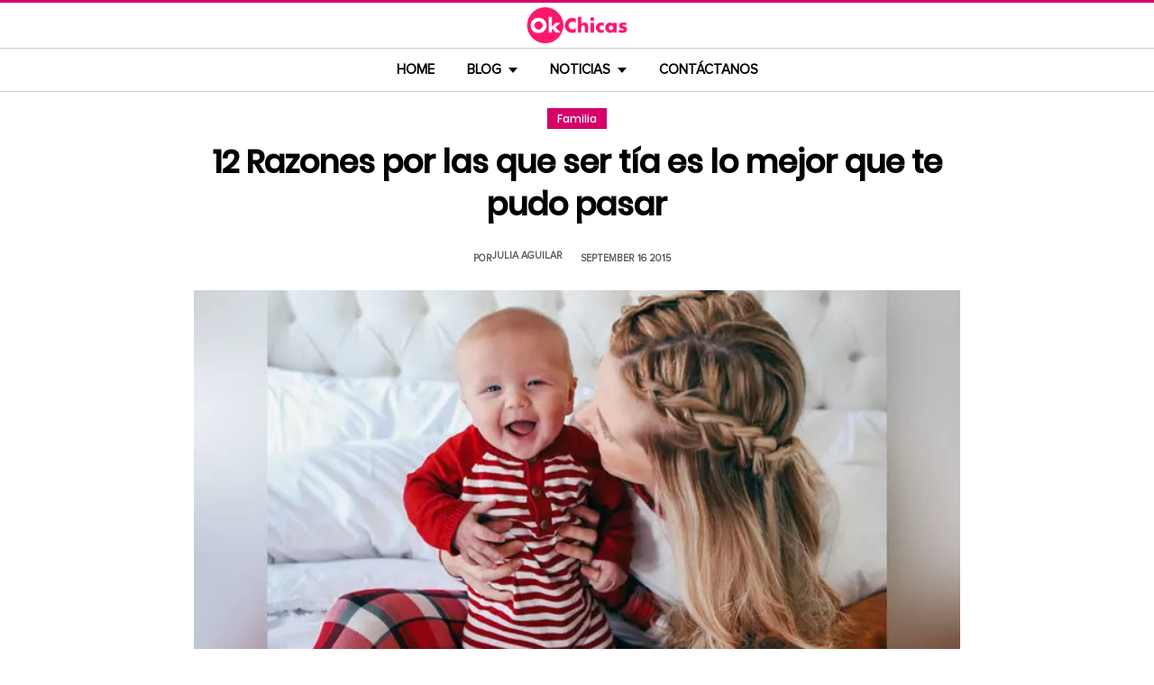

--- FILE ---
content_type: text/html; charset=UTF-8
request_url: https://www.okchicas.com/tu/familia/razones-ser-tia-mejor-pudo-pasar/
body_size: 15730
content:
<!DOCTYPE html>
<html lang="es" xmlns:og="http://ogp.me/ns#" xmlns:fb="http://ogp.me/ns/fb#">
<head >
<meta charset="UTF-8" />
<meta name="description" content="Si alguno de tus hermanos ha decidido tener un bebé, tu vida cambiará para siempre. Aquí están 15 razones de por qué ser tía es lo mejor que te pudo pasar" />
<meta name="viewport" content="width=device-width, initial-scale=1" />
<title>15 Razones de por qué ser tía es lo mejor que te pudo pasar</title>
<meta name='robots' content='max-image-preview:large' />
	<style>img:is([sizes="auto" i], [sizes^="auto," i]) { contain-intrinsic-size: 3000px 1500px }</style>
	<link rel="preload" as="image" href="https://www.okchicas.com/wp-content/uploads/2015/09/597_cuando_eres_tia-1.jpg.webp" imagesrcset="https://www.okchicas.com/wp-content/uploads/2015/09/597_cuando_eres_tia-1.jpg.webp 700w, https://www.okchicas.com/wp-content/uploads/2015/09/597_cuando_eres_tia-1-400x209.jpg.webp 400w, https://www.okchicas.com/wp-content/uploads/2015/09/597_cuando_eres_tia-1-520x272.jpg.webp 520w" imagesizes="(max-width: 700px) 100vw, 700px" type="image/webp" fetchpriority="high"><link rel="alternate" type="application/rss+xml" title="OkChicas &raquo; Feed" href="https://www.okchicas.com/feed/" />
<script type="text/javascript" id="wpp-js" src="https://www.okchicas.com/wp-content/plugins/wordpress-popular-posts/assets/js/wpp.min.js?ver=7.3.6" data-sampling="1" data-sampling-rate="20" data-api-url="https://www.okchicas.com/wp-json/wordpress-popular-posts" data-post-id="20028" data-token="db4b3a04bb" data-lang="0" data-debug="0"></script>
                    <link rel="preload" href="https://www.okchicas.com/wp-content/uploads/2025/05/cropped-Logo-OK-circulo-619x110-02.png.webp?v=1764264857" as="image" width="619" height="110">
                <link rel="preload" href="https://www.okchicas.com/wp-content/themes/genesis-child/fonts/rebanfont.woff2?v=1765223059" as="font" type="font/woff2" crossorigin="anonymous">
        <link rel="preload" href="https://www.okchicas.com/wp-content/themes/genesis-child/fonts/Poppins-SemiBold.woff2?v=1765223058" as="font" type="font/woff2" crossorigin="anonymous">
        <link rel="preload" href="https://www.okchicas.com/wp-content/themes/genesis-child/fonts/ProximaNova-Regular.woff2?v=1765223058" as="font" type="font/woff2" crossorigin="anonymous">

        <style id="sidebar-toggle-cls-fix">.sidebar-toggle-left,.sidebar-toggle-right{background:transparent;border:0;padding:0;color:inherit;display:none}@media (max-width:944px){.site-header .wrap{position:relative}.site-header .wrap>.sidebar-toggle-left,.site-header .wrap>.sidebar-toggle-right{display:inline-flex;align-items:center;justify-content:center;width:3.6rem;height:3.6rem;padding:.5rem;position:absolute;top:50%;transform:translateY(-50%);line-height:1}.site-header .wrap>.sidebar-toggle-left{left:1rem}.site-header .wrap>.sidebar-toggle-right{right:.1rem}.nav-primary .menu li.mobile-item>.sidebar-toggle-left{display:inline-flex;align-items:center;justify-content:center;width:3.6rem;height:3.6rem;padding:.5rem}}.sidebar-toggle-left .icon-menu,.sidebar-toggle-right .icon-menu{display:block;line-height:1;width:1em;height:1em}</style>
    <style id="reban-design-tokens-inline">:root{--color-primary:#d6006b;--color-accent:#0096d6;--color-highlight:#f83371;--color-highlight-strong:#ac0d12;--color-surface-contrast:#333;--color-text:#000;--color-text-muted:#5A5959;--color-text-soft:#999;--color-surface:#ffffff;--color-surface-dark:#222;--color-border:#ccc;--color-border-strong:#BFBDBD;--font-primary:'Poppins','Poppins-fallback',sans-serif;--font-secondary:'Proxima Nova','Proxima-fallback',sans-serif;--font-icon:'rebanfont';--spacing-xs:0.5rem;--spacing-sm:1rem;--spacing-md:1.5rem;--spacing-lg:2rem;--spacing-xl:2.5rem;--radius-sm:0.3rem;--focus-ring:0 0 0 0.3rem rgba(214,0,107,0.5);--focus-ring-offset:0.2rem;--slidebar-width:28rem;--slidebar-bg:#16171b;--slidebar-surface:#1f2025;--slidebar-border:rgba(214,0,107,0.35);--slidebar-text:#f2f2f2;--scrollbar-compensation:0px}@media (prefers-reduced-motion:reduce){:root{scroll-behavior:auto}*,*::before,*::after{animation-duration:0s;animation-iteration-count:1;transition-duration:0s}}i[class^="icon-"],i[class*=" icon-"]{font-family:var(--font-icon);speak:none;font-style:normal;font-weight:normal;font-variant:normal;text-transform:none;line-height:1;-webkit-font-smoothing:antialiased;-moz-osx-font-smoothing:grayscale}.icon-search:before{content:"\e900"}.icon-menu:before{content:"\e901"}.icon-mail:before{content:"\e902"}.icon-trending:before{content:"\e907"}.icon-angle-down:before{content:"\e905"}.icon-angle-up:before{content:"\e906"}.icon-comments:before{content:"\e970"}.icon-facebook:before{content:"\ea90"}.icon-instagram:before{content:"\ea92"}.icon-spotify:before{content:"\ea94"}.icon-twitter:before{content:"\ea96"}.icon-rss:before{content:"\ea9b"}.icon-youtube:before{content:"\ea9d"}.icon-pinterest:before{content:"\ead1"}</style><style id="reban-critical-single" data-type="inline-critical" data-version="1765223058">html{line-height:1.15;-webkit-text-size-adjust:100%}body{margin:0}main{display:block}h1{font-size:2em;margin:.67em 0}a{background-color:transparent}img{border-style:none}::-webkit-file-upload-button{-webkit-appearance:button;font:inherit}template{display:none}*,*::before,*::after{box-sizing:border-box}.clearfix:before,.clearfix:after{content:" ";display:table}.clearfix:after{clear:both}html{font-size:62.5%}body{background-color:var(--color-surface);color:var(--color-text);font-weight:400;font-size:1.2rem;font-family:var(--font-primary);line-height:1.6}a{color:var(--color-text-muted);text-decoration:none}.skip-links{clip:rect(1px,1px,1px,1px);position:absolute;top:0;left:0;z-index:100000;display:flex;flex-direction:column;gap:var(--spacing-sm);height:1px;width:1px;overflow:hidden}.skip-link{display:inline-block;padding:var(--spacing-sm) var(--spacing-md);background-color:var(--color-primary);color:#fff;font-weight:700;text-decoration:none;box-shadow:0 .2rem .4rem rgba(0,0,0,0.2)}p,li{font-family:var(--font-secondary)}p{padding:0;margin:var(--spacing-lg) 0}ul{margin:0;padding:0;line-height:1.5}h1,h2{margin-bottom:1.6rem;padding:0;font-weight:bold}h1{font-size:2.8rem;margin-bottom:1.2rem;line-height:1.4}h2{font-size:2.6rem;margin:5rem 0 1.1rem;line-height:3.2rem}iframe,img{max-width:100%;display:block;margin:0 auto}img{height:auto}::placeholder{color:var(--color-text-soft);opacity:1}.wrap{margin:0 auto;max-width:100rem}.site-inner{clear:both;margin:0 auto;max-width:105rem;padding:0 0 2.5rem;margin-top:0}.content{background-color:var(--color-surface);flex:1 1 auto}.single .content .entry{padding:0 1.5rem;margin-bottom:0}.content-sidebar-wrap{width:100%;display:flex;align-items:flex-start;gap:2rem;margin-top:2rem}.content-sidebar .content{flex:1 1 auto;width:100%;margin-top:0}.sidebar-primary{width:31.6rem;max-width:31.6rem;padding:0 0 0 1.5rem;flex:0 0 31.6rem}.sidebar a{color:var(--color-text);line-height:1.1;font-size:1.7rem;font-weight:700;font-family:var(--font-primary)}@media (min-width:945px){.sidebar .widget:last-child{position:sticky;top:0}}.aligncenter{display:block;margin:0 auto}.entry-title{font-size:3.5rem;line-height:4.7rem;color:var(--color-text);font-weight:bold;text-align:center;margin:1.5rem 0rem}.widget-wrap a{text-align:left}.widget{word-wrap:break-word}.widget li{list-style-type:none}.site-header{width:100%;z-index:9999;position:relative;border-top:.3rem solid var(--color-primary);background-color:var(--color-surface);padding:0}.site-header .wrap{display:flex;align-items:center;justify-content:center;overflow:hidden;padding:var(--spacing-xs) 0;gap:0;flex-wrap:wrap}.site-header .wrap>a{display:none}.title-area{float:left;width:26%}.header-image .title-area{padding:0}.site-title{line-height:1;margin:0;display:flex;align-items:center;justify-content:center}.site-title img{display:block;margin:0 auto;max-height:4rem;height:auto;width:auto}.site-title picture{display:block}.site-title a{display:inline-flex;align-items:center;justify-content:center;color:var(--color-primary);text-decoration:none}.header-full-width .title-area,.header-full-width .site-title{width:100%;text-align:center;font-weight:normal}.header-image .site-title a{display:block;text-indent:-9999px}.header-image .site-title a{display:inline-block;width:29rem;height:5.5rem;margin:0;background-image:url('../images/Logo-OK-circulo-619x110-02.png');background-repeat:no-repeat;background-position:center;background-size:contain}.genesis-nav-menu{clear:both;color:#fff;line-height:1;width:100%;text-transform:uppercase;font-size:1.5rem;text-align:center}.main-menu-icon{font-size:1.5rem;vertical-align:middle}.genesis-nav-menu .menu-item{display:inline-block;text-align:left;float:none}.genesis-nav-menu li.menu-item-has-children a:after{position:relative;top:1.1rem;content:'';border-left:.5rem solid transparent;border-right:.5rem solid transparent;border-top:0.6rem solid var(--color-text);margin:0 0 0 .8rem}.genesis-nav-menu li.menu-item-has-children li a:after{display:none;content:'';width:0;height:0;border-left:.5rem solid transparent;border-right:.5rem solid transparent;border-top:.5rem solid #787884}.genesis-nav-menu a{color:var(--color-text);display:block;line-height:1.3;padding:1.42rem 1.6rem;position:relative;font-weight:bold}.genesis-nav-menu .sub-menu{left:-9999px;opacity:0;text-transform:none;position:absolute;width:20rem;z-index:99}.genesis-nav-menu .sub-menu a{background-color:#fff;color:var(--color-text);border:.1rem solid var(--color-border-strong);border-top:none;font-size:1.4rem;padding:1rem;position:relative;width:20rem}.nav-primary{background-color:var(--color-surface);border-top:1px solid var(--color-border);border-bottom:1px solid var(--color-border)}.entry{margin-bottom:0rem}.single-post .entry-content>:first-child{margin-top:0}.entry-content p{font-size:1.7rem;line-height:1.4}.entry-meta{clear:both;color:var(--color-text-muted);text-transform:capitalize;font-size:1.1rem;margin:1.5rem 0;padding:1rem 0;text-transform:uppercase;font-weight:700}.entry-meta a{color:var(--color-text)}.entry-meta .entry-author{color:var(--color-text-muted);font-size:1.1rem;padding:0 1rem .5rem 0;text-transform:uppercase}.entry-author-name,.entry-meta .entry-author .entry-author-name,.entry-meta time{color:var(--color-text-muted)}.entry-meta time{font-size:1.1rem;padding:0 1rem;text-transform:uppercase}.sidebar ul{margin-bottom:0}.sidebar img{padding:0 0 .9rem}.sidebar li{list-style-type:none;margin-bottom:4.5rem;width:30rem;line-height:2.2rem}.header-box,.oc-article-header{padding:0;margin:0 auto;text-align:center;max-width:85rem}.single-post .header-box .full-img,.oc-article-header__media{min-height:18.8rem;aspect-ratio:16/9;contain:layout}.oc-article-header__media img.aligncenter{width:100%;height:auto;object-fit:cover}.single-post-category,.oc-article-header__category{margin:var(--spacing-lg) 0 var(--spacing-md)}.single-post-category a,.oc-article-header__category a{font-size:1.2rem;color:var(--color-surface);padding:0.2rem var(--spacing-sm);background:var(--color-primary);border:.1rem solid rgba(0,0,0,0.09);line-height:1}.oc-article-header__title{margin:var(--spacing-md) 0}.oc-article-header__meta{display:flex;align-items:center;justify-content:center;gap:var(--spacing-xs);margin:var(--spacing-md) 0;padding:var(--spacing-sm) 0}.oc-article-header__author,.oc-article-header__time{color:var(--color-text-muted)}.oc-article-header__author{padding-right:var(--spacing-sm)}@media only screen and (max-width:1200px){.site-inner,.wrap{max-width:90%}.header-box,.single .content .entry,.sidebar{border:none}.header-box{max-width:80rem}}@media only screen and (max-width:992px){.header-image .site-header .site-title a{margin:0;width:23rem;height:4.3rem;vertical-align:bottom}.site-inner{max-width:95%;max-width:73.1rem;margin-top:5.7rem}.site-header{position:fixed}.entry-title{font-size:3.1rem;line-height:4rem;margin:1.5rem .5rem}.site-title{font-size:3.8rem}.content,.sidebar-primary,.title-area{max-width:100%}.sidebar-primary{margin-top:0;margin-left:0}.nav-primary{display:none}.site-header{border-bottom:.1rem solid var(--color-border-strong)}.wrap{max-width:100%}.site-header .wrap{padding:var(--spacing-xs) 0;gap:0;position:relative;align-items:center}.sidebar{display:none}.site-header{padding:0}.genesis-nav-menu li{float:none}.genesis-nav-menu,.site-header .title-area,.site-title{text-align:center}h2{font-size:2.4rem;font-weight:bold;line-height:3.4rem}.nav-primary{display:block;border:none;box-shadow:none}.nav-primary .menu li{display:none}.site-title{font-size:3.8rem;margin:0}.site-header .wrap>a{display:inline-flex;position:absolute;font-size:2.5rem;color:var(--color-text);padding:var(--spacing-xs);top:50%;transform:translateY(-50%);align-items:center;justify-content:center;width:3.6rem;height:3.6rem;line-height:1}.site-header .wrap>a i{display:block;line-height:1;width:1em;height:1em}.site-header .wrap>a.sidebar-toggle-left{left:var(--spacing-sm)}.nav-primary .menu li.mobile-item>a.sidebar-toggle-left{display:inline-flex;align-items:center;justify-content:center;width:3.6rem;height:3.6rem;padding:var(--spacing-xs)}}@media only screen and (max-width:600px){.site-inner{max-width:100%;margin:1.5rem 3% 1rem}.entry-title{font-size:2.4rem;margin:1.5rem 0 0;line-height:1.4}.entry-content p{font-size:1.6rem;line-height:1.4}.full-img{display:block;position:relative;width:100vw;left:calc(-50vw + 50%);color:unset}.header-box{padding:0}.single .content .entry{padding:0;background-color:var(--color-surface);box-shadow:none}.genesis-nav-menu a{top:.4rem}.nav-primary .menu li.mobile-item{top:0rem}}@media only screen and (max-width:480px){.header-box{border:none;margin:0 0 2rem;margin:0}.header-image .site-header .site-title a{background-size:80% 80%}}#sidebar-site{min-height:100vh;background-color:var(--color-surface);padding:0}</style><link rel="canonical" href="https://www.okchicas.com/tu/familia/razones-ser-tia-mejor-pudo-pasar/" />
<style id='global-styles-inline-css' type='text/css'>
:root{--wp--preset--aspect-ratio--square: 1;--wp--preset--aspect-ratio--4-3: 4/3;--wp--preset--aspect-ratio--3-4: 3/4;--wp--preset--aspect-ratio--3-2: 3/2;--wp--preset--aspect-ratio--2-3: 2/3;--wp--preset--aspect-ratio--16-9: 16/9;--wp--preset--aspect-ratio--9-16: 9/16;--wp--preset--color--black: #000000;--wp--preset--color--cyan-bluish-gray: #abb8c3;--wp--preset--color--white: #ffffff;--wp--preset--color--pale-pink: #f78da7;--wp--preset--color--vivid-red: #cf2e2e;--wp--preset--color--luminous-vivid-orange: #ff6900;--wp--preset--color--luminous-vivid-amber: #fcb900;--wp--preset--color--light-green-cyan: #7bdcb5;--wp--preset--color--vivid-green-cyan: #00d084;--wp--preset--color--pale-cyan-blue: #8ed1fc;--wp--preset--color--vivid-cyan-blue: #0693e3;--wp--preset--color--vivid-purple: #9b51e0;--wp--preset--gradient--vivid-cyan-blue-to-vivid-purple: linear-gradient(135deg,rgba(6,147,227,1) 0%,rgb(155,81,224) 100%);--wp--preset--gradient--light-green-cyan-to-vivid-green-cyan: linear-gradient(135deg,rgb(122,220,180) 0%,rgb(0,208,130) 100%);--wp--preset--gradient--luminous-vivid-amber-to-luminous-vivid-orange: linear-gradient(135deg,rgba(252,185,0,1) 0%,rgba(255,105,0,1) 100%);--wp--preset--gradient--luminous-vivid-orange-to-vivid-red: linear-gradient(135deg,rgba(255,105,0,1) 0%,rgb(207,46,46) 100%);--wp--preset--gradient--very-light-gray-to-cyan-bluish-gray: linear-gradient(135deg,rgb(238,238,238) 0%,rgb(169,184,195) 100%);--wp--preset--gradient--cool-to-warm-spectrum: linear-gradient(135deg,rgb(74,234,220) 0%,rgb(151,120,209) 20%,rgb(207,42,186) 40%,rgb(238,44,130) 60%,rgb(251,105,98) 80%,rgb(254,248,76) 100%);--wp--preset--gradient--blush-light-purple: linear-gradient(135deg,rgb(255,206,236) 0%,rgb(152,150,240) 100%);--wp--preset--gradient--blush-bordeaux: linear-gradient(135deg,rgb(254,205,165) 0%,rgb(254,45,45) 50%,rgb(107,0,62) 100%);--wp--preset--gradient--luminous-dusk: linear-gradient(135deg,rgb(255,203,112) 0%,rgb(199,81,192) 50%,rgb(65,88,208) 100%);--wp--preset--gradient--pale-ocean: linear-gradient(135deg,rgb(255,245,203) 0%,rgb(182,227,212) 50%,rgb(51,167,181) 100%);--wp--preset--gradient--electric-grass: linear-gradient(135deg,rgb(202,248,128) 0%,rgb(113,206,126) 100%);--wp--preset--gradient--midnight: linear-gradient(135deg,rgb(2,3,129) 0%,rgb(40,116,252) 100%);--wp--preset--font-size--small: 13px;--wp--preset--font-size--medium: 20px;--wp--preset--font-size--large: 36px;--wp--preset--font-size--x-large: 42px;--wp--preset--spacing--20: 0.44rem;--wp--preset--spacing--30: 0.67rem;--wp--preset--spacing--40: 1rem;--wp--preset--spacing--50: 1.5rem;--wp--preset--spacing--60: 2.25rem;--wp--preset--spacing--70: 3.38rem;--wp--preset--spacing--80: 5.06rem;--wp--preset--shadow--natural: 6px 6px 9px rgba(0, 0, 0, 0.2);--wp--preset--shadow--deep: 12px 12px 50px rgba(0, 0, 0, 0.4);--wp--preset--shadow--sharp: 6px 6px 0px rgba(0, 0, 0, 0.2);--wp--preset--shadow--outlined: 6px 6px 0px -3px rgba(255, 255, 255, 1), 6px 6px rgba(0, 0, 0, 1);--wp--preset--shadow--crisp: 6px 6px 0px rgba(0, 0, 0, 1);}:where(.is-layout-flex){gap: 0.5em;}:where(.is-layout-grid){gap: 0.5em;}body .is-layout-flex{display: flex;}.is-layout-flex{flex-wrap: wrap;align-items: center;}.is-layout-flex > :is(*, div){margin: 0;}body .is-layout-grid{display: grid;}.is-layout-grid > :is(*, div){margin: 0;}:where(.wp-block-columns.is-layout-flex){gap: 2em;}:where(.wp-block-columns.is-layout-grid){gap: 2em;}:where(.wp-block-post-template.is-layout-flex){gap: 1.25em;}:where(.wp-block-post-template.is-layout-grid){gap: 1.25em;}.has-black-color{color: var(--wp--preset--color--black) !important;}.has-cyan-bluish-gray-color{color: var(--wp--preset--color--cyan-bluish-gray) !important;}.has-white-color{color: var(--wp--preset--color--white) !important;}.has-pale-pink-color{color: var(--wp--preset--color--pale-pink) !important;}.has-vivid-red-color{color: var(--wp--preset--color--vivid-red) !important;}.has-luminous-vivid-orange-color{color: var(--wp--preset--color--luminous-vivid-orange) !important;}.has-luminous-vivid-amber-color{color: var(--wp--preset--color--luminous-vivid-amber) !important;}.has-light-green-cyan-color{color: var(--wp--preset--color--light-green-cyan) !important;}.has-vivid-green-cyan-color{color: var(--wp--preset--color--vivid-green-cyan) !important;}.has-pale-cyan-blue-color{color: var(--wp--preset--color--pale-cyan-blue) !important;}.has-vivid-cyan-blue-color{color: var(--wp--preset--color--vivid-cyan-blue) !important;}.has-vivid-purple-color{color: var(--wp--preset--color--vivid-purple) !important;}.has-black-background-color{background-color: var(--wp--preset--color--black) !important;}.has-cyan-bluish-gray-background-color{background-color: var(--wp--preset--color--cyan-bluish-gray) !important;}.has-white-background-color{background-color: var(--wp--preset--color--white) !important;}.has-pale-pink-background-color{background-color: var(--wp--preset--color--pale-pink) !important;}.has-vivid-red-background-color{background-color: var(--wp--preset--color--vivid-red) !important;}.has-luminous-vivid-orange-background-color{background-color: var(--wp--preset--color--luminous-vivid-orange) !important;}.has-luminous-vivid-amber-background-color{background-color: var(--wp--preset--color--luminous-vivid-amber) !important;}.has-light-green-cyan-background-color{background-color: var(--wp--preset--color--light-green-cyan) !important;}.has-vivid-green-cyan-background-color{background-color: var(--wp--preset--color--vivid-green-cyan) !important;}.has-pale-cyan-blue-background-color{background-color: var(--wp--preset--color--pale-cyan-blue) !important;}.has-vivid-cyan-blue-background-color{background-color: var(--wp--preset--color--vivid-cyan-blue) !important;}.has-vivid-purple-background-color{background-color: var(--wp--preset--color--vivid-purple) !important;}.has-black-border-color{border-color: var(--wp--preset--color--black) !important;}.has-cyan-bluish-gray-border-color{border-color: var(--wp--preset--color--cyan-bluish-gray) !important;}.has-white-border-color{border-color: var(--wp--preset--color--white) !important;}.has-pale-pink-border-color{border-color: var(--wp--preset--color--pale-pink) !important;}.has-vivid-red-border-color{border-color: var(--wp--preset--color--vivid-red) !important;}.has-luminous-vivid-orange-border-color{border-color: var(--wp--preset--color--luminous-vivid-orange) !important;}.has-luminous-vivid-amber-border-color{border-color: var(--wp--preset--color--luminous-vivid-amber) !important;}.has-light-green-cyan-border-color{border-color: var(--wp--preset--color--light-green-cyan) !important;}.has-vivid-green-cyan-border-color{border-color: var(--wp--preset--color--vivid-green-cyan) !important;}.has-pale-cyan-blue-border-color{border-color: var(--wp--preset--color--pale-cyan-blue) !important;}.has-vivid-cyan-blue-border-color{border-color: var(--wp--preset--color--vivid-cyan-blue) !important;}.has-vivid-purple-border-color{border-color: var(--wp--preset--color--vivid-purple) !important;}.has-vivid-cyan-blue-to-vivid-purple-gradient-background{background: var(--wp--preset--gradient--vivid-cyan-blue-to-vivid-purple) !important;}.has-light-green-cyan-to-vivid-green-cyan-gradient-background{background: var(--wp--preset--gradient--light-green-cyan-to-vivid-green-cyan) !important;}.has-luminous-vivid-amber-to-luminous-vivid-orange-gradient-background{background: var(--wp--preset--gradient--luminous-vivid-amber-to-luminous-vivid-orange) !important;}.has-luminous-vivid-orange-to-vivid-red-gradient-background{background: var(--wp--preset--gradient--luminous-vivid-orange-to-vivid-red) !important;}.has-very-light-gray-to-cyan-bluish-gray-gradient-background{background: var(--wp--preset--gradient--very-light-gray-to-cyan-bluish-gray) !important;}.has-cool-to-warm-spectrum-gradient-background{background: var(--wp--preset--gradient--cool-to-warm-spectrum) !important;}.has-blush-light-purple-gradient-background{background: var(--wp--preset--gradient--blush-light-purple) !important;}.has-blush-bordeaux-gradient-background{background: var(--wp--preset--gradient--blush-bordeaux) !important;}.has-luminous-dusk-gradient-background{background: var(--wp--preset--gradient--luminous-dusk) !important;}.has-pale-ocean-gradient-background{background: var(--wp--preset--gradient--pale-ocean) !important;}.has-electric-grass-gradient-background{background: var(--wp--preset--gradient--electric-grass) !important;}.has-midnight-gradient-background{background: var(--wp--preset--gradient--midnight) !important;}.has-small-font-size{font-size: var(--wp--preset--font-size--small) !important;}.has-medium-font-size{font-size: var(--wp--preset--font-size--medium) !important;}.has-large-font-size{font-size: var(--wp--preset--font-size--large) !important;}.has-x-large-font-size{font-size: var(--wp--preset--font-size--x-large) !important;}
:where(.wp-block-post-template.is-layout-flex){gap: 1.25em;}:where(.wp-block-post-template.is-layout-grid){gap: 1.25em;}
:where(.wp-block-columns.is-layout-flex){gap: 2em;}:where(.wp-block-columns.is-layout-grid){gap: 2em;}
:root :where(.wp-block-pullquote){font-size: 1.5em;line-height: 1.6;}
</style>
<link rel='stylesheet' id='reban-css' href='https://www.okchicas.com/wp-content/themes/genesis-child/css/style.css?ver=251208_194418' type='text/css' media='print' onload="this.media='all'" />
<noscript><link rel='stylesheet' id='reban-css' href='https://www.okchicas.com/wp-content/themes/genesis-child/css/style.css?ver=251208_194418' type='text/css' media='all' />
</noscript><link rel="https://api.w.org/" href="https://www.okchicas.com/wp-json/" /><link rel="alternate" title="JSON" type="application/json" href="https://www.okchicas.com/wp-json/wp/v2/posts/20028" /><link rel="alternate" title="oEmbed (JSON)" type="application/json+oembed" href="https://www.okchicas.com/wp-json/oembed/1.0/embed?url=https%3A%2F%2Fwww.okchicas.com%2Ftu%2Ffamilia%2Frazones-ser-tia-mejor-pudo-pasar%2F" />
<link rel="alternate" title="oEmbed (XML)" type="text/xml+oembed" href="https://www.okchicas.com/wp-json/oembed/1.0/embed?url=https%3A%2F%2Fwww.okchicas.com%2Ftu%2Ffamilia%2Frazones-ser-tia-mejor-pudo-pasar%2F&#038;format=xml" />
            <style id="wpp-loading-animation-styles">@-webkit-keyframes bgslide{from{background-position-x:0}to{background-position-x:-200%}}@keyframes bgslide{from{background-position-x:0}to{background-position-x:-200%}}.wpp-widget-block-placeholder,.wpp-shortcode-placeholder{margin:0 auto;width:60px;height:3px;background:#dd3737;background:linear-gradient(90deg,#dd3737 0%,#571313 10%,#dd3737 100%);background-size:200% auto;border-radius:3px;-webkit-animation:bgslide 1s infinite linear;animation:bgslide 1s infinite linear}</style>
            <link rel="icon" href="https://www.okchicas.com/wp-content/themes/genesis-child/images/favicon.ico" />
<style>.wp-block-gallery.is-cropped .blocks-gallery-item picture{height:100%;width:100%;}</style><link rel="preconnect" href="https://securepubads.g.doubleclick.net" crossorigin>
<link rel="preconnect" href="https://googleads.g.doubleclick.net"    crossorigin>

<!-- AdX -->
<script async src="https://securepubads.g.doubleclick.net/tag/js/gpt.js"></script>
<script>
  window.googletag = window.googletag || {cmd: []};
  googletag.cmd.push(function() {
    googletag.defineSlot('/86430479/OkChicas_Top_Billboard', [[300, 250], [320, 50], [970, 250], [336, 280], [728, 90], [970, 90], [320, 100], [1, 1]], 'div-gpt-ad-1624665948236-0').addService(googletag.pubads());
    googletag.defineSlot('/86430479/OkChicas_Posts_1st', [[300, 250], [336, 280]], 'div-gpt-ad-1559952203338-0').addService(googletag.pubads());
    googletag.defineSlot('/86430479/OkChicas_Posts_Middle', [[336, 280], [300, 250]], 'div-gpt-ad-1559952281311-0').addService(googletag.pubads());
    googletag.defineSlot('/86430479/OkChicas_Posts_End', [[120, 240], [160, 600], [300, 600], [300, 250], [120, 600], [336, 280]], 'div-gpt-ad-1559952324761-0').addService(googletag.pubads());
    googletag.defineSlot('/86430479/OkChicas_Posts_Sidebar', [300, 250], 'div-gpt-ad-1559952369216-0').addService(googletag.pubads());
    googletag.defineSlot('/86430479/OkChicas_Posts_SidebarBottom', [[300, 600], [300, 250], [160, 600]], 'div-gpt-ad-1559952409139-0').addService(googletag.pubads());
    googletag.defineSlot('/86430479/OkChicas/okchicas_footer_sticky', [[320, 50], [300, 50]], 'div-gpt-ad-1586500267686-0').addService(googletag.pubads());
    googletag.pubads().enableSingleRequest();
    googletag.pubads().collapseEmptyDivs();
    googletag.pubads().enableVideoAds();

  // C) Enable lazy loading with...
  googletag.pubads().enableLazyLoad({
    fetchMarginPercent: 25,  // Fetch slots within 1 viewports.
    renderMarginPercent: 25,  // Render slots within .75 viewports.
    mobileScaling: 1.25  // 2X the above values on mobile.
  });

    googletag.enableServices();
  });
</script><!-- Auto ads -->
<script async src="https://pagead2.googlesyndication.com/pagead/js/adsbygoogle.js?client=ca-pub-1826128735587518" crossorigin="anonymous"></script>
<!-- START - Open Graph and Twitter Card Tags 3.3.7 -->
 <!-- Facebook Open Graph -->
  <meta property="og:locale" content="es_LA"/>
  <meta property="og:site_name" content="OkChicas"/>
  <meta property="og:title" content="12 Razones por las que ser tía es lo mejor que te pudo pasar"/>
  <meta property="og:url" content="https://www.okchicas.com/tu/familia/razones-ser-tia-mejor-pudo-pasar/"/>
  <meta property="og:type" content="article"/>
  <meta property="og:description" content="¿Así que tu hermana o tu hermano han decidido tener un bebé? Entonces prepárate, porque desde el momento en que la palabra &quot;tía&quot; te es otorgada, tu vida cambia para siempre.

Sí, los bebés son torpes, ruidosos y a veces un poco molestos, pero en está ocasión no hablaremos de eso, sino de que de ahor"/>
  <meta property="og:image" content="https://www.okchicas.com/wp-content/uploads/2015/09/597_cuando_eres_tia-1.jpg"/>
  <meta property="og:image:url" content="https://www.okchicas.com/wp-content/uploads/2015/09/597_cuando_eres_tia-1.jpg"/>
  <meta property="og:image:secure_url" content="https://www.okchicas.com/wp-content/uploads/2015/09/597_cuando_eres_tia-1.jpg"/>
  <meta property="og:image:width" content="700"/>
  <meta property="og:image:height" content="366"/>
  <meta property="article:published_time" content="2015-09-16T16:00:05-05:00"/>
  <meta property="article:modified_time" content="2020-12-02T14:27:09-06:00" />
  <meta property="og:updated_time" content="2020-12-02T14:27:09-06:00" />
  <meta property="fb:app_id" content="476532999216237"/>
 <!-- Google+ / Schema.org -->
 <!-- Twitter Cards -->
 <!-- SEO -->
 <!-- Misc. tags -->
 <!-- is_singular -->
<!-- END - Open Graph and Twitter Card Tags 3.3.7 -->
	
</head>
<body class="wp-singular post-template-default single single-post postid-20028 single-format-standard wp-theme-genesis wp-child-theme-genesis-child header-full-width content-sidebar genesis-breadcrumbs-hidden" itemscope itemtype="https://schema.org/WebPage">	<div class="skip-links">
		<a class="skip-link" href="#main-content">Saltar al contenido principal</a>
		<a class="skip-link" href="#site-navigation">Saltar a la navegacion principal</a>
	</div>
	<div id="sidebar-site"><div class="site-container clearfix"><header class="site-header clearfix" itemscope itemtype="https://schema.org/WPHeader"><div class="wrap"><div class="title-area"><p class="site-title"><a href="https://www.okchicas.com/" rel="home"><img src="https://www.okchicas.com/wp-content/uploads/2025/05/cropped-Logo-OK-circulo-619x110-02.png.webp?v=1764264857" width="619" height="110" alt="OkChicas"></a></p></div><button type="button" class="sidebar-toggle-left" aria-label="Abrir menu principal" aria-expanded="false" aria-controls="sidebar-offcanvas-left"><i class="icon-menu"></i></button></div></header><nav class="nav-primary clearfix" aria-label="Main" id="site-navigation" itemscope itemtype="https://schema.org/SiteNavigationElement"><div class="wrap"><ul id="menu-menu-principal" class="menu genesis-nav-menu menu-primary"><li class="menu-item mobile-item"><button type="button" class="sidebar-toggle-left" aria-label="Abrir menu principal" aria-expanded="false" aria-controls="sidebar-offcanvas-left"><i class="icon-menu main-menu-icon"></i></button></li><li id="menu-item-331132" class="menu-item menu-item-type-custom menu-item-object-custom menu-item-home menu-item-331132"><a href="https://www.okchicas.com/" itemprop="url"><span itemprop="name">Home</span></a></li>
<li id="menu-item-528929" class="menu-item menu-item-type-custom menu-item-object-custom menu-item-has-children menu-item-528929"><a itemprop="url"><span itemprop="name">Blog</span></a>
<ul class="sub-menu">
	<li id="menu-item-528931" class="menu-item menu-item-type-taxonomy menu-item-object-category menu-item-528931"><a href="https://www.okchicas.com/category/belleza/" itemprop="url"><span itemprop="name">Belleza</span></a></li>
	<li id="menu-item-528932" class="menu-item menu-item-type-taxonomy menu-item-object-category menu-item-528932"><a href="https://www.okchicas.com/category/bienestar/" itemprop="url"><span itemprop="name">Bienestar</span></a></li>
	<li id="menu-item-528933" class="menu-item menu-item-type-taxonomy menu-item-object-category menu-item-528933"><a href="https://www.okchicas.com/category/comida/" itemprop="url"><span itemprop="name">Comida</span></a></li>
	<li id="menu-item-528934" class="menu-item menu-item-type-taxonomy menu-item-object-category menu-item-528934"><a href="https://www.okchicas.com/category/curiosidades/" itemprop="url"><span itemprop="name">Curiosidades</span></a></li>
	<li id="menu-item-528935" class="menu-item menu-item-type-taxonomy menu-item-object-category menu-item-528935"><a href="https://www.okchicas.com/category/decoracion/" itemprop="url"><span itemprop="name">Decoración</span></a></li>
	<li id="menu-item-528936" class="menu-item menu-item-type-taxonomy menu-item-object-category menu-item-528936"><a href="https://www.okchicas.com/category/diy/" itemprop="url"><span itemprop="name">DIY</span></a></li>
	<li id="menu-item-528937" class="menu-item menu-item-type-taxonomy menu-item-object-category menu-item-528937"><a href="https://www.okchicas.com/category/entretenimiento/" itemprop="url"><span itemprop="name">Entretenimiento</span></a></li>
	<li id="menu-item-528938" class="menu-item menu-item-type-taxonomy menu-item-object-category menu-item-528938"><a href="https://www.okchicas.com/category/fotografia/" itemprop="url"><span itemprop="name">Fotografía</span></a></li>
	<li id="menu-item-528939" class="menu-item menu-item-type-taxonomy menu-item-object-category menu-item-528939"><a href="https://www.okchicas.com/category/humor/" itemprop="url"><span itemprop="name">Humor</span></a></li>
	<li id="menu-item-528940" class="menu-item menu-item-type-taxonomy menu-item-object-category menu-item-528940"><a href="https://www.okchicas.com/category/inspiracion/" itemprop="url"><span itemprop="name">Inspiración &amp; Reflexión</span></a></li>
	<li id="menu-item-528941" class="menu-item menu-item-type-taxonomy menu-item-object-category menu-item-528941"><a href="https://www.okchicas.com/category/letras/" itemprop="url"><span itemprop="name">Letras</span></a></li>
	<li id="menu-item-528942" class="menu-item menu-item-type-taxonomy menu-item-object-category menu-item-528942"><a href="https://www.okchicas.com/category/maternidad/" itemprop="url"><span itemprop="name">Maternidad</span></a></li>
	<li id="menu-item-528943" class="menu-item menu-item-type-taxonomy menu-item-object-category menu-item-528943"><a href="https://www.okchicas.com/category/moda/" itemprop="url"><span itemprop="name">Moda</span></a></li>
	<li id="menu-item-528944" class="menu-item menu-item-type-taxonomy menu-item-object-category menu-item-528944"><a href="https://www.okchicas.com/category/mujeres/" itemprop="url"><span itemprop="name">Mujeres</span></a></li>
	<li id="menu-item-528945" class="menu-item menu-item-type-taxonomy menu-item-object-category menu-item-528945"><a href="https://www.okchicas.com/category/naturaleza/" itemprop="url"><span itemprop="name">Naturaleza</span></a></li>
	<li id="menu-item-528946" class="menu-item menu-item-type-taxonomy menu-item-object-category menu-item-528946"><a href="https://www.okchicas.com/category/shopping/" itemprop="url"><span itemprop="name">Shopping</span></a></li>
	<li id="menu-item-528947" class="menu-item menu-item-type-taxonomy menu-item-object-category menu-item-528947"><a href="https://www.okchicas.com/category/tips/" itemprop="url"><span itemprop="name">Tips</span></a></li>
	<li id="menu-item-528948" class="menu-item menu-item-type-taxonomy menu-item-object-category current-post-ancestor menu-item-528948"><a href="https://www.okchicas.com/category/tu/" itemprop="url"><span itemprop="name">Tú</span></a></li>
</ul>
</li>
<li id="menu-item-528922" class="menu-item menu-item-type-taxonomy menu-item-object-category menu-item-has-children menu-item-528922"><a href="https://www.okchicas.com/category/noticias/" itemprop="url"><span itemprop="name">Noticias</span></a>
<ul class="sub-menu">
	<li id="menu-item-528919" class="menu-item menu-item-type-taxonomy menu-item-object-category menu-item-528919"><a href="https://www.okchicas.com/category/noticias/entretenimiento-noticias/" itemprop="url"><span itemprop="name">Entretenimiento</span></a></li>
	<li id="menu-item-528927" class="menu-item menu-item-type-taxonomy menu-item-object-category menu-item-528927"><a href="https://www.okchicas.com/category/noticias/estilo-de-vida/" itemprop="url"><span itemprop="name">Estilo de vida</span></a></li>
	<li id="menu-item-528926" class="menu-item menu-item-type-taxonomy menu-item-object-category menu-item-528926"><a href="https://www.okchicas.com/category/noticias/salud/" itemprop="url"><span itemprop="name">Salud</span></a></li>
</ul>
</li>
<li id="menu-item-331133" class="menu-item menu-item-type-post_type menu-item-object-page menu-item-331133"><a href="https://www.okchicas.com/contacto/" itemprop="url"><span itemprop="name">Contáctanos</span></a></li>
</ul></div></nav><div class="site-inner clearfix">    <div class="header-box oc-article-header">
            <div class="single-post-category oc-article-header__category">
        <span><a href="https://www.okchicas.com/category/tu/familia/" rel="category tag">Familia</a></span>
    </div>
    <h1 class="entry-title oc-article-header__title" itemprop="headline">12 Razones por las que ser tía es lo mejor que te pudo pasar</h1>
    <p class="entry-meta oc-article-header__meta">Por
        <span class="entry-author oc-article-header__author" itemprop="author" itemscope itemtype="https://schema.org/Person">
            <a href="https://www.okchicas.com/author/juliaguilar/" class="entry-author-link" itemprop="url" rel="author">
                <span class="entry-author-name" itemprop="name">Julia Aguilar</span>
            </a>
        </span>
        <time class="oc-article-header__time" itemprop="datePublished" content="2015-09-16">
            September 16 2015        </time>
    </p>
                <div class="full-img oc-article-header__media" style="aspect-ratio: 700 / 366;">
        <picture><source srcset="https://www.okchicas.com/wp-content/uploads/2015/09/597_cuando_eres_tia-1.jpg.webp 700w, https://www.okchicas.com/wp-content/uploads/2015/09/597_cuando_eres_tia-1-400x209.jpg.webp 400w, https://www.okchicas.com/wp-content/uploads/2015/09/597_cuando_eres_tia-1-520x272.jpg.webp 520w" sizes="(max-width: 700px) 100vw, 700px" type="image/webp"><source srcset="https://www.okchicas.com/wp-content/uploads/2015/09/597_cuando_eres_tia-1.jpg 700w, https://www.okchicas.com/wp-content/uploads/2015/09/597_cuando_eres_tia-1-400x209.jpg 400w, https://www.okchicas.com/wp-content/uploads/2015/09/597_cuando_eres_tia-1-520x272.jpg 520w" sizes="(max-width: 700px) 100vw, 700px"><img width="700" height="366" src="https://www.okchicas.com/wp-content/uploads/2015/09/597_cuando_eres_tia-1.jpg" class="aligncenter" alt="12 Razones por las que ser tía es lo mejor que te pudo pasar" fetchpriority="high" loading="eager" decoding="async" sizes="(max-width: 700px) 100vw, 700px" srcset="https://www.okchicas.com/wp-content/uploads/2015/09/597_cuando_eres_tia-1.jpg 700w, https://www.okchicas.com/wp-content/uploads/2015/09/597_cuando_eres_tia-1-400x209.jpg 400w, https://www.okchicas.com/wp-content/uploads/2015/09/597_cuando_eres_tia-1-520x272.jpg 520w" /></picture>    </div>
        </div>
    <div class="topbillboard"  style="float:none; text-align:center; margin:0; min-height:250px;">
  
  <!-- /86430479/OkChicas_Top_Billboard -->
  <div id='div-gpt-ad-1624665948236-0'>
    <script>
      googletag.cmd.push(function() { googletag.display('div-gpt-ad-1624665948236-0'); });
    </script>
  </div>

</div><div class="content-sidebar-wrap"><main class="content" id="main-content" tabindex="-1" role="main"><article class="post-20028 post type-post status-publish format-standard has-post-thumbnail category-familia entry clearfix" aria-label="12 Razones por las que ser tía es lo mejor que te pudo pasar" itemscope itemtype="https://schema.org/CreativeWork"><header class="entry-header"></header><div class="entry-content clearfix" itemprop="text"><p>¿Así que tu hermana o tu hermano han decidido tener un bebé? Entonces prepárate, porque desde el momento en que la palabra &#8220;tía&#8221; te es otorgada, tu vida cambia para siempre.</p>
<p>Sí, los bebés son torpes, ruidosos y a veces un poco molestos, pero en está ocasión no hablaremos de eso, sino de que de ahora en adelante serás el modelo a seguir de un pequeño ser, y eso es genial. Desde el momento en que llegue a tu vida, tu manera de ver al mundo cambiará. Te preguntarás como fue posible sobrevivir tantos años sin su presencia y aprenderás lo que es amar incondicionalmente a alguien&nbsp;que apenas conoces.</p><div class="full-adsense" style="float:none;text-align:center;margin: 3.4rem 0;">

  <!-- /86430479/OkChicas_Posts_1st -->
  <div id='div-gpt-ad-1559952203338-0'>
  <script>
  googletag.cmd.push(function() { googletag.display('div-gpt-ad-1559952203338-0'); });
  </script>
  </div>

</div>
<h2>1. Será como tener un hijo, pero podrás dormir en las noches</h2>
<p><a href="https://www.okchicas.com/wp-content/uploads/2015/07/ser-tía-es-lo-mejor-del-mundo.jpg" class="full-img"><img decoding="async" class="alignnone wp-image-20047 size-large" src="https://www.okchicas.com/wp-content/uploads/2015/07/ser-tía-es-lo-mejor-del-mundo-467x700.jpg" alt="Chica y bebé en el sillón riendo " width="467" height="700" srcset="https://www.okchicas.com/wp-content/uploads/2015/07/ser-tía-es-lo-mejor-del-mundo-467x700.jpg 467w, https://www.okchicas.com/wp-content/uploads/2015/07/ser-tía-es-lo-mejor-del-mundo-367x550.jpg 367w, https://www.okchicas.com/wp-content/uploads/2015/07/ser-tía-es-lo-mejor-del-mundo.jpg 1707w" sizes="(max-width: 467px) 100vw, 467px" /></a></p>
<p>Cuando hay un bebé en casa todo es diversión y juegos hasta que alguien se pone insoportable, empieza a llorar y se hace popis en sus pantalones. ¡Entonces corre y entrégalo con su mamá!</p>
<h2>2. Y a pesar de no ser tus hijos, son parte de ti</h2>
<p><a href="https://www.okchicas.com/wp-content/uploads/2015/07/ser-tía-es-lo-mejor-del-mundo-2.jpg" class="full-img"><img decoding="async" class="alignnone wp-image-20048 size-full" src="https://www.okchicas.com/wp-content/uploads/2015/07/ser-tía-es-lo-mejor-del-mundo-2.jpg" alt="Chica y bebé en la playa " width="640" height="616" srcset="https://www.okchicas.com/wp-content/uploads/2015/07/ser-tía-es-lo-mejor-del-mundo-2.jpg 640w, https://www.okchicas.com/wp-content/uploads/2015/07/ser-tía-es-lo-mejor-del-mundo-2-400x385.jpg 400w" sizes="(max-width: 640px) 100vw, 640px" /></a></p>
<p>Aunque tengan a su mamá, sientes una conexión increíble con ellos. Son&nbsp;parte de ti y de tu vida.</p>
<h2>3. Tienes una excusa para disfrutar las cosas de niños sin ser juzgada</h2>
<p><a href="https://www.okchicas.com/wp-content/uploads/2015/07/ser-tía-es-lo-mejor-del-mundo-3.jpg" class="full-img"><img loading="lazy" decoding="async" class="alignnone wp-image-20049 size-large" src="https://www.okchicas.com/wp-content/uploads/2015/07/ser-tía-es-lo-mejor-del-mundo-3-702x700.jpg" alt="Chica y bebé en Disneyland " width="702" height="700" srcset="https://www.okchicas.com/wp-content/uploads/2015/07/ser-tía-es-lo-mejor-del-mundo-3-702x700.jpg 702w, https://www.okchicas.com/wp-content/uploads/2015/07/ser-tía-es-lo-mejor-del-mundo-3-400x399.jpg 400w, https://www.okchicas.com/wp-content/uploads/2015/07/ser-tía-es-lo-mejor-del-mundo-3.jpg 800w" sizes="auto, (max-width: 702px) 100vw, 702px" /></a></p>
<p>Eres &nbsp;la primera persona que se ofrece en llevar a tu sobrino o sobrina al cine a ver películas como <em>Frozen o Los minions.&nbsp;</em>Tus papás y tus hermanos pensarán que eres dulce, aunque en el fondo, en verdad estás interesada (y un poco emocionada) por ir a ver una película de niños.</p>
<h2>4. Las fiestas infantiles son lo mejor del mundo</h2>
<p><a href="https://www.okchicas.com/wp-content/uploads/2015/07/ser-tía-es-lo-mejor-del-mundo-4.jpg" class="full-img"><img loading="lazy" decoding="async" class="alignnone wp-image-20054 size-large" src="https://www.okchicas.com/wp-content/uploads/2015/07/ser-tía-es-lo-mejor-del-mundo-4-468x700.jpg" alt="Disfraz Iron Man " width="468" height="700" srcset="https://www.okchicas.com/wp-content/uploads/2015/07/ser-tía-es-lo-mejor-del-mundo-4-468x700.jpg 468w, https://www.okchicas.com/wp-content/uploads/2015/07/ser-tía-es-lo-mejor-del-mundo-4-368x550.jpg 368w, https://www.okchicas.com/wp-content/uploads/2015/07/ser-tía-es-lo-mejor-del-mundo-4.jpg 669w" sizes="auto, (max-width: 468px) 100vw, 468px" /></a></p>
<p>¿En verdad tengo que vestirme de princesa para ir a tu fiesta? ¡HECHO! Oh, espera, tengo que pasar a recoger a mi Avenger favorito a su casa. ¡IRON MAN!</p>
<h2>5. Te ves reflejada en ellos</h2>
<p><a href="https://www.okchicas.com/wp-content/uploads/2015/07/ser-tía-es-lo-mejor-del-mundo-6.jpg" class="full-img"><img loading="lazy" decoding="async" class="alignnone wp-image-20059 size-large" src="https://www.okchicas.com/wp-content/uploads/2015/07/ser-tía-es-lo-mejor-del-mundo-6-730x405.jpg" alt="Chica y niño pequeño viajando " width="730" height="405" srcset="https://www.okchicas.com/wp-content/uploads/2015/07/ser-tía-es-lo-mejor-del-mundo-6-730x405.jpg 730w, https://www.okchicas.com/wp-content/uploads/2015/07/ser-tía-es-lo-mejor-del-mundo-6-400x222.jpg 400w, https://www.okchicas.com/wp-content/uploads/2015/07/ser-tía-es-lo-mejor-del-mundo-6.jpg 919w" sizes="auto, (max-width: 730px) 100vw, 730px" /></a></p>
<p>Gracias a ellos, recuerdas tu infancia con mucha más frecuencia, y tus historias comienzan con&nbsp;frases como: &#8220;Cuando yo tenía tu edad&#8221;. Historias que probablemente a ellos no les interesen, pero que pretenden escuchar porque te quieren.</p>
<h2>6. Aprendes el verdadero significado de compartir</h2>
<p><a href="https://www.okchicas.com/wp-content/uploads/2015/07/ser-tía-es-lo-mejor-del-mundo.gif" class="full-img"><img loading="lazy" decoding="async" class="alignnone wp-image-20060" src="https://www.okchicas.com/wp-content/uploads/2015/07/ser-tía-es-lo-mejor-del-mundo.gif" alt="GIF de la película Zatura " width="730" height="394" srcset="https://www.okchicas.com/wp-content/uploads/2015/07/ser-tía-es-lo-mejor-del-mundo.gif 500w, https://www.okchicas.com/wp-content/uploads/2015/07/ser-tía-es-lo-mejor-del-mundo-400x216.gif 400w" sizes="auto, (max-width: 730px) 100vw, 730px" /></a></p>
<p>Jugo, galletas, dulces, juguetes, tiempo, etc. Ellos te aman tanto y tú a ellos que no les importa compartir la mitad de todas sus cosas.</p>
<h2>7. Tienes un mini-<em>me</em> gratis</h2>
<p><a href="https://www.okchicas.com/wp-content/uploads/2015/07/ser-tía-es-lo-mejor-del-mundo-7.jpg" class="full-img"><img loading="lazy" decoding="async" class="alignnone wp-image-20061 size-large" src="https://www.okchicas.com/wp-content/uploads/2015/07/ser-tía-es-lo-mejor-del-mundo-7-467x700.jpg" alt="Chica y niña vestidas igual " width="467" height="700" srcset="https://www.okchicas.com/wp-content/uploads/2015/07/ser-tía-es-lo-mejor-del-mundo-7-467x700.jpg 467w, https://www.okchicas.com/wp-content/uploads/2015/07/ser-tía-es-lo-mejor-del-mundo-7-367x550.jpg 367w, https://www.okchicas.com/wp-content/uploads/2015/07/ser-tía-es-lo-mejor-del-mundo-7.jpg 640w" sizes="auto, (max-width: 467px) 100vw, 467px" /></a></p>
<p>Puedes vestirlos igual que tú y será la cosa más divertida de todas. Sera 10 veces más genial si logras que se vea igual a ti.</p>
<h2>8. Conoces lo que es la honestidad</h2>
<p><a href="https://www.okchicas.com/wp-content/uploads/2015/07/ser-tía-es-lo-mejor-del-mundo-2.gif" class="full-img"><img loading="lazy" decoding="async" class="alignnone wp-image-20062" src="https://www.okchicas.com/wp-content/uploads/2015/07/ser-tía-es-lo-mejor-del-mundo-2.gif" alt="GIF niña ofendiendo " width="730" height="292" srcset="https://www.okchicas.com/wp-content/uploads/2015/07/ser-tía-es-lo-mejor-del-mundo-2.gif 500w, https://www.okchicas.com/wp-content/uploads/2015/07/ser-tía-es-lo-mejor-del-mundo-2-400x160.gif 400w" sizes="auto, (max-width: 730px) 100vw, 730px" /></a></p><div class="full-adsense" style="float:none;text-align:center;margin: 4rem 0;">

  <!-- /86430479/OkChicas_Posts_Middle -->
  <div id='div-gpt-ad-1559952281311-0'>
  <script>
  googletag.cmd.push(function() { googletag.display('div-gpt-ad-1559952281311-0'); });
  </script>
  </div>

</div>
<p>Y sabes que, a veces, lo que podría parecer un insulto, realmente no lo es.</p>
<h2>9. Tienes un pequeño alumno al que enseñarle cosas</h2>
<p><a href="https://www.okchicas.com/wp-content/uploads/2015/07/ser-tía-es-lo-mejor-del-mundo-81.jpg" class="full-img"><img loading="lazy" decoding="async" class="alignnone wp-image-20064 size-large" src="https://www.okchicas.com/wp-content/uploads/2015/07/ser-tía-es-lo-mejor-del-mundo-81-730x530.jpg" alt="Niño parando dedo " width="730" height="530" srcset="https://www.okchicas.com/wp-content/uploads/2015/07/ser-tía-es-lo-mejor-del-mundo-81-730x530.jpg 730w, https://www.okchicas.com/wp-content/uploads/2015/07/ser-tía-es-lo-mejor-del-mundo-81-400x290.jpg 400w, https://www.okchicas.com/wp-content/uploads/2015/07/ser-tía-es-lo-mejor-del-mundo-81.jpg 2016w" sizes="auto, (max-width: 730px) 100vw, 730px" /></a></p>
<p>Puedes enseñarle cualquier cosa: a bailar, a jugar, a dibujar. Advertencia: tu hermana se molestará mucho si su hijo de dos años de edad aprende a decir la palabra con &#8216;ch&#8217;&nbsp;mientras levanta el dedo medio de la mano.</p>
<h2>10. Verlos crecer es la mejor experiencia</h2>
<p><a href="https://www.okchicas.com/wp-content/uploads/2015/07/ser-tía-es-lo-mejor-del-mundo-9.jpg" class="full-img"><img loading="lazy" decoding="async" class="alignnone wp-image-20065 size-large" src="https://www.okchicas.com/wp-content/uploads/2015/07/ser-tía-es-lo-mejor-del-mundo-9-730x486.jpg" alt="niña apagando velitas de pastel " width="730" height="486" srcset="https://www.okchicas.com/wp-content/uploads/2015/07/ser-tía-es-lo-mejor-del-mundo-9-730x486.jpg 730w, https://www.okchicas.com/wp-content/uploads/2015/07/ser-tía-es-lo-mejor-del-mundo-9-400x267.jpg 400w, https://www.okchicas.com/wp-content/uploads/2015/07/ser-tía-es-lo-mejor-del-mundo-9.jpg 800w" sizes="auto, (max-width: 730px) 100vw, 730px" /></a></p>
<p>Ver la forma en que van creciendo y cambiando constantemente; todo lo que aprenden día con día y cómo se van haciendo independientes, es algo realmente emocionante.</p>
<h2>11. Aprendes a creer en el futuro</h2>
<p><a href="https://www.okchicas.com/wp-content/uploads/2015/07/ser-tía-es-lo-mejor-del-mundo-101.jpg" class="full-img"><img loading="lazy" decoding="async" class="alignnone wp-image-20067 size-full" src="https://www.okchicas.com/wp-content/uploads/2015/07/ser-tía-es-lo-mejor-del-mundo-101.jpg" alt="Chica con niña pequeña en graduación " width="556" height="627" srcset="https://www.okchicas.com/wp-content/uploads/2015/07/ser-tía-es-lo-mejor-del-mundo-101.jpg 556w, https://www.okchicas.com/wp-content/uploads/2015/07/ser-tía-es-lo-mejor-del-mundo-101-400x451.jpg 400w" sizes="auto, (max-width: 556px) 100vw, 556px" /></a></p>
<p>Confías en las excelentes personas que serán cuando sean adultos. No puedes esperar a ver los hombres y mujeres geniales que serán.</p>
<h2>12. Te han acercado nuevamente a tus hermanos</h2>
<p><a href="https://www.okchicas.com/wp-content/uploads/2015/07/ser-tía-es-lo-mejor-del-mundo-11.jpg" class="full-img"><img loading="lazy" decoding="async" class="alignnone wp-image-20068 size-large" src="https://www.okchicas.com/wp-content/uploads/2015/07/ser-tía-es-lo-mejor-del-mundo-11-467x700.jpg" alt="Chicas con bebés sentadas en el piso " width="467" height="700" srcset="https://www.okchicas.com/wp-content/uploads/2015/07/ser-tía-es-lo-mejor-del-mundo-11-467x700.jpg 467w, https://www.okchicas.com/wp-content/uploads/2015/07/ser-tía-es-lo-mejor-del-mundo-11-367x550.jpg 367w, https://www.okchicas.com/wp-content/uploads/2015/07/ser-tía-es-lo-mejor-del-mundo-11.jpg 680w" sizes="auto, (max-width: 467px) 100vw, 467px" /></a></p>
<p>Es como tener una nueva oportunidad. Con la edad y los afanes de la vida, lamentablemente, es más difícil conectar con tus hermanos, pero a partir de que ese pequeño ser humano llegó a tu casa, nuevamente comparten momentos juntos y vuelven a reactivar esa conexión.</p>
<h2>13. Te enseñan a no preocuparte</h2>
<p><a href="https://www.okchicas.com/wp-content/uploads/2015/07/ser-tía-es-lo-mejor-del-mundo-10.gif" class="full-img"><img loading="lazy" decoding="async" class="alignnone wp-image-20069" src="https://www.okchicas.com/wp-content/uploads/2015/07/ser-tía-es-lo-mejor-del-mundo-10.gif" alt="GIF niña diciendo lo que busco en google " width="729" height="385" srcset="https://www.okchicas.com/wp-content/uploads/2015/07/ser-tía-es-lo-mejor-del-mundo-10.gif 500w, https://www.okchicas.com/wp-content/uploads/2015/07/ser-tía-es-lo-mejor-del-mundo-10-400x211.gif 400w" sizes="auto, (max-width: 729px) 100vw, 729px" /></a></p>
<p>Un niño hace y dice cosas extrañas que, si fueras su madre, podrían preocuparte mucho, pero como sólo eres su tía te das cuenta que eso que acaban de decir es impresionante.</p>
<h2>14. Te hacen valorar a tu mamá</h2>
<p><a href="https://www.okchicas.com/wp-content/uploads/2015/07/ser-tía-es-lo-mejor-del-mundo-12.jpg" class="full-img"><img loading="lazy" decoding="async" class="alignnone wp-image-20070 size-full" src="https://www.okchicas.com/wp-content/uploads/2015/07/ser-tía-es-lo-mejor-del-mundo-12.jpg" alt="chica y bebé en la playa " width="640" height="640" srcset="https://www.okchicas.com/wp-content/uploads/2015/07/ser-tía-es-lo-mejor-del-mundo-12.jpg 640w, https://www.okchicas.com/wp-content/uploads/2015/07/ser-tía-es-lo-mejor-del-mundo-12-400x400.jpg 400w" sizes="auto, (max-width: 640px) 100vw, 640px" /></a></p>
<p>Cuando te das cuenta del gran esfuerzo que se requiere para cuidar de un pequeño, comienzas a valorar cómo es que tu madre logró&nbsp;cuidarte a ti y a tus hermanos y no fracasar ni volverse loca en el intento.</p>
<h2>15. Han hecho que tu vida sea infinitamente más feliz</h2>
<p><a href="https://www.okchicas.com/wp-content/uploads/2015/07/ser-tía-es-lo-mejor-del-mundo-13.jpg" class="full-img"><img loading="lazy" decoding="async" class="alignnone wp-image-20071 size-full" src="https://www.okchicas.com/wp-content/uploads/2015/07/ser-tía-es-lo-mejor-del-mundo-13.jpg" alt="Chica con bebé en los brazos " width="640" height="640" srcset="https://www.okchicas.com/wp-content/uploads/2015/07/ser-tía-es-lo-mejor-del-mundo-13.jpg 640w, https://www.okchicas.com/wp-content/uploads/2015/07/ser-tía-es-lo-mejor-del-mundo-13-400x400.jpg 400w" sizes="auto, (max-width: 640px) 100vw, 640px" /></a></p>
<p>En verdad, ¿qué era de ti antes de su existencia?</p>
<blockquote><p>Pequeños: quiero decirles que los amo infinitamente y que son las personitas más hermosas e importantes de mi vida. Quiero darles las gracias por existir (y gracias a mis hermanos por traerlos a este mundo), y por enseñarme tantas cosas nuevas cada día que compartimos juntos. ¡Ser tía ha sido una de las mejores cosas que me han pasado en la vida!</p></blockquote>
<div class="full-adsense" style="float:none;text-align:center;margin: 2.4rem 0 0;">

  <!-- /86430479/OkChicas_Posts_End -->
  <div id='div-gpt-ad-1559952324761-0'>
  <script>
  googletag.cmd.push(function() { googletag.display('div-gpt-ad-1559952324761-0'); });
  </script>
  </div>

</div><!-- CONTENT END 1 -->
</div></article></main><aside class="sidebar sidebar-primary widget-area" class="sidebar sidebar-primary widget-area" role="complementary" aria-label="Primary Sidebar" itemscope itemtype="https://schema.org/WPSideBar"><section id="ai_widget-2" class="widget block-widget"><div class="widget-wrap"><div class="sidebarad">

  <!-- /86430479/OkChicas_Posts_Sidebar -->
  <div id='div-gpt-ad-1559952369216-0'>
  <script>
  googletag.cmd.push(function() { googletag.display('div-gpt-ad-1559952369216-0'); });
  </script>
  </div>

</div></div></section>
<section id="block-2" class="widget widget_block"><div class="widget-wrap"><h2>Tendencias</h2><ul class="wpp-list">
<li><a href="https://www.okchicas.com/tu/hogar/15-increibles-trucos-que-mantendran-tu-vida-mucho-mas-organizada-y-sencilla/"><img loading="lazy" decoding="async" src="https://www.okchicas.com/wp-content/uploads/wordpress-popular-posts/81458-featured-300x157.jpg" alt="15 Increíbles trucos que mantendrán tu vida mucho más organizada y sencilla" width="300" height="157"> </a><a href="https://www.okchicas.com/tu/hogar/15-increibles-trucos-que-mantendran-tu-vida-mucho-mas-organizada-y-sencilla/" class="wpp-post-title" target="_self">15 Increíbles trucos que mantendrán tu vida mucho más organizada y sencilla</a> </li>
<li><a href="https://www.okchicas.com/belleza/cabello/cortes/cortes-no-comprometen-el-largo-del-cabello/"><img loading="lazy" decoding="async" src="https://www.okchicas.com/wp-content/uploads/wordpress-popular-posts/411517-featured-300x157.jpg" alt="15 Cortes que no comprometen para nada el largo de tu cabello" width="300" height="157"> </a><a href="https://www.okchicas.com/belleza/cabello/cortes/cortes-no-comprometen-el-largo-del-cabello/" class="wpp-post-title" target="_self">15 Cortes que no comprometen para nada el largo de tu cabello</a> </li>
<li><a href="https://www.okchicas.com/bienestar/fitness/abdomen/rutina-rapida-abdomen-perfecto/"><img loading="lazy" decoding="async" src="https://www.okchicas.com/wp-content/uploads/wordpress-popular-posts/47638-featured-300x157.jpg" alt="Esta rutina rápida te ayudará a conseguir un abdomen perfecto ¡Como el de las modelos de Victoria’s Secret!" width="300" height="157"> </a><a href="https://www.okchicas.com/bienestar/fitness/abdomen/rutina-rapida-abdomen-perfecto/" class="wpp-post-title" target="_self">Esta rutina rápida te ayudará a conseguir un abdomen perfecto ¡Como el de las modelos de Victoria’s Secret!</a> </li>
<li><a href="https://www.okchicas.com/tu/hombres/cosas-querias-saber-eddie-redmayne/"><img loading="lazy" decoding="async" src="https://www.okchicas.com/wp-content/uploads/wordpress-popular-posts/227405-featured-300x157.jpg" alt="16 Cosas que no sabías sobre Eddie Redmayne; ¡su casa favorita no es Gryffindor!" width="300" height="157"> </a><a href="https://www.okchicas.com/tu/hombres/cosas-querias-saber-eddie-redmayne/" class="wpp-post-title" target="_self">16 Cosas que no sabías sobre Eddie Redmayne; ¡su casa favorita no es Gryffindor!</a> </li>

</ul>
</div></section>
<section id="ai_widget-3" class="widget block-widget"><div class="widget-wrap"><div class="mysticky">

  <!-- /86430479/OkChicas_Posts_SidebarBottom -->
  <div id='div-gpt-ad-1559952409139-0'>
  <script>
  googletag.cmd.push(function() { googletag.display('div-gpt-ad-1559952409139-0'); });
  </script>
  </div>

</div></div></section>
</aside></div></div>    <div class="custom-related-posts clearfix">
        <div class="yarpp-related">
            <div style="text-align:center"><h3 id="tendencias" class="trending-title"><i class="icon-trending"> </i>Tendencias</h3></div><div class="yarpp-grids">
<a href="https://www.okchicas.com/tips/nombres-de-nina-seran-tendencia/" class="yarpp-thumbnail"><img src="https://www.okchicas.com/wp-content/uploads/wordpress-popular-posts/282443-featured-360x188.jpg" width="360" height="188" alt="40 Nombres bonitos para niña con significado" loading="lazy"><div class="desc"><span>40 Nombres bonitos para niña con significado</span></div></a>
<a href="https://www.okchicas.com/fotografia/fondos-de-pantalla/wallpapers-celular-de-stranger-things/" class="yarpp-thumbnail"><img src="https://www.okchicas.com/wp-content/uploads/wordpress-popular-posts/306070-featured-360x188.jpg" width="360" height="188" alt="16 Fondos de pantalla de ‘Stranger Things’ que te transportarán al ‘otro lado’" loading="lazy"><div class="desc"><span>16 Fondos de pantalla de ‘Stranger Things’ que te transportarán al ‘otro lado’</span></div></a>
<a href="https://www.okchicas.com/tu/hombres/famosos-anos-ver-ridiculamente-sexis/" class="yarpp-thumbnail"><img src="https://www.okchicas.com/wp-content/uploads/wordpress-popular-posts/64494-featured-360x188.jpg" width="360" height="188" alt="25 Famosos que demuestran que los años los hacen ver ridículamente sexis" loading="lazy"><div class="desc"><span>25 Famosos que demuestran que los años los hacen ver ridículamente sexis</span></div></a>
<a href="https://www.okchicas.com/bienestar/fitness/abdomen/rutina-rapida-abdomen-perfecto/" class="yarpp-thumbnail"><img src="https://www.okchicas.com/wp-content/uploads/wordpress-popular-posts/47638-featured-360x188.jpg" width="360" height="188" alt="Esta rutina rápida te ayudará a conseguir un abdomen perfecto ¡Como el de las modelos de Victoria’s Secret!" loading="lazy"><div class="desc"><span>Esta rutina rápida te ayudará a conseguir un abdomen perfecto ¡Como el de las modelos de Victoria’s Secret!</span></div></a>
<a href="https://www.okchicas.com/curiosidades/ninos-famos-se-convirtieron-en-galanes/" class="yarpp-thumbnail"><img src="https://www.okchicas.com/wp-content/uploads/wordpress-popular-posts/288404-featured-360x188.jpg" width="360" height="188" alt="13 Niños famosos no tan lindos que se convirtieron en  los hombres más guapos de Hollywood" loading="lazy"><div class="desc"><span>13 Niños famosos no tan lindos que se convirtieron en  los hombres más guapos de Hollywood</span></div></a>
<a href="https://www.okchicas.com/tu/hogar/15-increibles-trucos-que-mantendran-tu-vida-mucho-mas-organizada-y-sencilla/" class="yarpp-thumbnail"><img src="https://www.okchicas.com/wp-content/uploads/wordpress-popular-posts/81458-featured-360x188.jpg" width="360" height="188" alt="15 Increíbles trucos que mantendrán tu vida mucho más organizada y sencilla" loading="lazy"><div class="desc"><span>15 Increíbles trucos que mantendrán tu vida mucho más organizada y sencilla</span></div></a>

</div>        </div>
    </div>
    <div class="custom-related-posts clearfix">
        <div class='yarpp yarpp-related yarpp-related-website yarpp-template-yarpp-template-okchicas'>

<div style="text-align:center"><h3 class="trending-title">Recomendados</h3></div>
<div class="yarpp-grids">
                                                        <a href="https://www.okchicas.com/tu/familia/razones-hermana-mejor-pudo-pasar/" class="yarpp-thumbnail" rel="bookmark" title="35 Razones por las que tener una hermana es lo mejor que te pudo pasar en la vida">
                                            <picture><source srcset="https://www.okchicas.com/wp-content/uploads/2015/12/hermanas1-400x209.jpg.webp 400w, https://www.okchicas.com/wp-content/uploads/2015/12/hermanas1-520x272.jpg.webp 520w, https://www.okchicas.com/wp-content/uploads/2015/12/hermanas1.jpg.webp 700w" sizes='(max-width: 360px) 100vw, 360px' type="image/webp"><img
                            src="https://www.okchicas.com/wp-content/uploads/2015/12/hermanas1-400x209.jpg"
                                                            srcset="https://www.okchicas.com/wp-content/uploads/2015/12/hermanas1-400x209.jpg 400w, https://www.okchicas.com/wp-content/uploads/2015/12/hermanas1-520x272.jpg 520w, https://www.okchicas.com/wp-content/uploads/2015/12/hermanas1.jpg 700w"
                                sizes="(max-width: 360px) 100vw, 360px"
                                                        width="360"                            height="188"                            alt="35 Razones por las que tener una hermana es lo mejor que te pudo pasar en la vida"
                            loading="lazy"
 data-eio="p" /></picture>
                                        <div class="desc"><span>35 Razones por las que tener una hermana es lo mejor que te pudo pasar en la vida</span></div>
                </a>
                                                                <a href="https://www.okchicas.com/tu/pareja-tu/haber-sido-enganada-mejor-pudo-pasar/" class="yarpp-thumbnail" rel="bookmark" title="Haber sido ENGAÑADA es lo mejor que te pudo pasar">
                                            <picture><source srcset="https://www.okchicas.com/wp-content/uploads/2015/09/413_lecciones_que_aprendiste_ccuando_viviste_una_infidelidad-400x209.jpg.webp 400w, https://www.okchicas.com/wp-content/uploads/2015/09/413_lecciones_que_aprendiste_ccuando_viviste_una_infidelidad-520x272.jpg.webp 520w, https://www.okchicas.com/wp-content/uploads/2015/09/413_lecciones_que_aprendiste_ccuando_viviste_una_infidelidad.jpg.webp 700w" sizes='(max-width: 360px) 100vw, 360px' type="image/webp"><img
                            src="https://www.okchicas.com/wp-content/uploads/2015/09/413_lecciones_que_aprendiste_ccuando_viviste_una_infidelidad-400x209.jpg"
                                                            srcset="https://www.okchicas.com/wp-content/uploads/2015/09/413_lecciones_que_aprendiste_ccuando_viviste_una_infidelidad-400x209.jpg 400w, https://www.okchicas.com/wp-content/uploads/2015/09/413_lecciones_que_aprendiste_ccuando_viviste_una_infidelidad-520x272.jpg 520w, https://www.okchicas.com/wp-content/uploads/2015/09/413_lecciones_que_aprendiste_ccuando_viviste_una_infidelidad.jpg 700w"
                                sizes="(max-width: 360px) 100vw, 360px"
                                                        width="360"                            height="188"                            alt="Haber sido ENGAÑADA es lo mejor que te pudo pasar"
                            loading="lazy"
 data-eio="p" /></picture>
                                        <div class="desc"><span>Haber sido ENGAÑADA es lo mejor que te pudo pasar</span></div>
                </a>
                                                                <a href="https://www.okchicas.com/tu/amistad/razones-tener-mejor-amigo-mejor-puede-pasar/" class="yarpp-thumbnail" rel="bookmark" title="8 Razones por las que tener a un hombre como mejor amigo es lo mejor que te puede pasar">
                                            <picture><source srcset="https://www.okchicas.com/wp-content/uploads/2015/10/amigos-geniales-400x209.jpg.webp 400w, https://www.okchicas.com/wp-content/uploads/2015/10/amigos-geniales-520x272.jpg.webp 520w, https://www.okchicas.com/wp-content/uploads/2015/10/amigos-geniales.jpg.webp 700w" sizes='(max-width: 360px) 100vw, 360px' type="image/webp"><img
                            src="https://www.okchicas.com/wp-content/uploads/2015/10/amigos-geniales-400x209.jpg"
                                                            srcset="https://www.okchicas.com/wp-content/uploads/2015/10/amigos-geniales-400x209.jpg 400w, https://www.okchicas.com/wp-content/uploads/2015/10/amigos-geniales-520x272.jpg 520w, https://www.okchicas.com/wp-content/uploads/2015/10/amigos-geniales.jpg 700w"
                                sizes="(max-width: 360px) 100vw, 360px"
                                                        width="360"                            height="188"                            alt="8 Razones por las que tener a un hombre como mejor amigo es lo mejor que te puede pasar"
                            loading="lazy"
 data-eio="p" /></picture>
                                        <div class="desc"><span>8 Razones por las que tener a un hombre como mejor amigo es lo mejor que te puede pasar</span></div>
                </a>
                                                                <a href="https://www.okchicas.com/noticias/estilo-de-vida/horoscopos/razones-mejor-amiga-aries-mejor-pasar/" class="yarpp-thumbnail" rel="bookmark" title="10 Razones por las que tener una mejor amiga Aries es lo mejor que te puede pasar">
                                            <picture><source srcset="https://www.okchicas.com/wp-content/uploads/2016/03/amiga-aries-400x209.jpg.webp 400w, https://www.okchicas.com/wp-content/uploads/2016/03/amiga-aries-730x381.jpg.webp 730w, https://www.okchicas.com/wp-content/uploads/2016/03/amiga-aries-520x272.jpg.webp 520w, https://www.okchicas.com/wp-content/uploads/2016/03/amiga-aries.jpg.webp 1200w" sizes='(max-width: 360px) 100vw, 360px' type="image/webp"><img
                            src="https://www.okchicas.com/wp-content/uploads/2016/03/amiga-aries-400x209.jpg"
                                                            srcset="https://www.okchicas.com/wp-content/uploads/2016/03/amiga-aries-400x209.jpg 400w, https://www.okchicas.com/wp-content/uploads/2016/03/amiga-aries-730x381.jpg 730w, https://www.okchicas.com/wp-content/uploads/2016/03/amiga-aries-520x272.jpg 520w, https://www.okchicas.com/wp-content/uploads/2016/03/amiga-aries.jpg 1200w"
                                sizes="(max-width: 360px) 100vw, 360px"
                                                        width="360"                            height="188"                            alt="10 Razones por las que tener una mejor amiga Aries es lo mejor que te puede pasar"
                            loading="lazy"
 data-eio="p" /></picture>
                                        <div class="desc"><span>10 Razones por las que tener una mejor amiga Aries es lo mejor que te puede pasar</span></div>
                </a>
                                                                <a href="https://www.okchicas.com/tu/pareja-tu/razones-salir-mexicano-mejor-puede-pasar/" class="yarpp-thumbnail" rel="bookmark" title="15 Razones por las que salir con un mexicano es lo mejor que te puede pasar">
                                            <picture><source srcset="https://www.okchicas.com/wp-content/uploads/2016/02/razones-para-salir-con-un-mexicano-400x209.jpg.webp 400w, https://www.okchicas.com/wp-content/uploads/2016/02/razones-para-salir-con-un-mexicano-520x272.jpg.webp 520w, https://www.okchicas.com/wp-content/uploads/2016/02/razones-para-salir-con-un-mexicano.jpg.webp 700w" sizes='(max-width: 360px) 100vw, 360px' type="image/webp"><img
                            src="https://www.okchicas.com/wp-content/uploads/2016/02/razones-para-salir-con-un-mexicano-400x209.jpg"
                                                            srcset="https://www.okchicas.com/wp-content/uploads/2016/02/razones-para-salir-con-un-mexicano-400x209.jpg 400w, https://www.okchicas.com/wp-content/uploads/2016/02/razones-para-salir-con-un-mexicano-520x272.jpg 520w, https://www.okchicas.com/wp-content/uploads/2016/02/razones-para-salir-con-un-mexicano.jpg 700w"
                                sizes="(max-width: 360px) 100vw, 360px"
                                                        width="360"                            height="188"                            alt="15 Razones por las que salir con un mexicano es lo mejor que te puede pasar"
                            loading="lazy"
 data-eio="p" /></picture>
                                        <div class="desc"><span>15 Razones por las que salir con un mexicano es lo mejor que te puede pasar</span></div>
                </a>
                                                                <a href="https://www.okchicas.com/tu/razones-estar-sola-bueno/" class="yarpp-thumbnail" rel="bookmark" title="9 Razones por las que estar sola es bueno para ti. ¡Es lo mejor que te puede pasar!">
                                            <picture><source srcset="https://www.okchicas.com/wp-content/uploads/2015/11/razones-para-estar-sola-400x209.jpg.webp 400w, https://www.okchicas.com/wp-content/uploads/2015/11/razones-para-estar-sola-520x272.jpg.webp 520w, https://www.okchicas.com/wp-content/uploads/2015/11/razones-para-estar-sola.jpg.webp 700w" sizes='(max-width: 360px) 100vw, 360px' type="image/webp"><img
                            src="https://www.okchicas.com/wp-content/uploads/2015/11/razones-para-estar-sola-400x209.jpg"
                                                            srcset="https://www.okchicas.com/wp-content/uploads/2015/11/razones-para-estar-sola-400x209.jpg 400w, https://www.okchicas.com/wp-content/uploads/2015/11/razones-para-estar-sola-520x272.jpg 520w, https://www.okchicas.com/wp-content/uploads/2015/11/razones-para-estar-sola.jpg 700w"
                                sizes="(max-width: 360px) 100vw, 360px"
                                                        width="360"                            height="188"                            alt="9 Razones por las que estar sola es bueno para ti. ¡Es lo mejor que te puede pasar!"
                            loading="lazy"
 data-eio="p" /></picture>
                                        <div class="desc"><span>9 Razones por las que estar sola es bueno para ti. ¡Es lo mejor que te puede pasar!</span></div>
                </a>
                        </div>
</div>
    </div>
    <footer class="site-footer clearfix" itemscope itemtype="https://schema.org/WPFooter"><div class="wrap">    <a href="https://www.okchicas.com/"><img src="https://www.okchicas.com/wp-content/themes/genesis-child/images/Logo-OK-footer-blanco.png" width="287" height="110" class="footer-logo" loading="lazy" alt="Logo OKChicas footer transparente y blanco"/> </a>
    <ul id="footer-social">
        <li><a class="social-button-link" href="https://www.facebook.com/OkChicasBlog/" aria-label="Facebook footer icon" target="_blank" rel="nofollow noopener noreferrer"><i class="icon-facebook"></i><span class="screen-reader-text">Facebook</span></a></li>
        <li><a class="social-button-link" href="https://www.instagram.com/okchicas/" aria-label="Instagram footer icon" target="_blank" rel="nofollow noopener noreferrer"><i class="icon-instagram"></i><span class="screen-reader-text">Instagram</span></a></li>
        <li><a class="social-button-link" href="https://www.youtube.com/channel/UC4emviWglNnjU6en1P_e5uQ" aria-label="YouTube footer icon" target="_blank" rel="nofollow noopener noreferrer"><i class="icon-youtube"></i><span class="screen-reader-text">YouTube</span></a></li>
        <li><a class="social-button-link" href="https://www.pinterest.com.mx/okchicas/" aria-label="Pinterest footer icon" target="_blank" rel="nofollow noopener noreferrer"><i class="icon-pinterest"></i><span class="screen-reader-text">Pinterest</span></a></li>
        <li><a class="social-button-link" href="https://twitter.com/OkChicasOficial" aria-label="Twitter footer icon" target="_blank" rel="nofollow noopener noreferrer"><i class="icon-twitter"></i><span class="screen-reader-text">Twitter</span></a></li>
        <li><a class="social-button-link" href="mailto:soporte@okchicas.com" aria-label="email footer icon" target="_blank" rel="nofollow noopener noreferrer"><i class="icon-mail"></i><span class="screen-reader-text">Correo</span></a></li>
        <li><a class="social-button-link" href="https://www.okchicas.com/feed/" aria-label="RSS footer icon" target="_blank" rel="nofollow noopener noreferrer"><i class="icon-rss"></i><span class="screen-reader-text">RSS</span></a></li>
    </ul>
        <div id="footer-menu">
            </div>
    <div id="copyright"><p>&copy;2026 Grupo Reban. Todos los derechos reservados</p></div>
    <div id="footer-menu">
        <div class="menu-footer-superior-container"><ul id="menu-footer-superior" class=""><li id="menu-item-38" class="menu-item menu-item-type-post_type menu-item-object-page menu-item-38"><a href="https://www.okchicas.com/contacto/" itemprop="url">Contacto</a></li>
<li id="menu-item-296147" class="menu-item menu-item-type-post_type menu-item-object-page menu-item-296147"><a href="https://www.okchicas.com/acerca-de-nosotros/" itemprop="url">Nosotros</a></li>
</ul></div>    </div>
    </div></footer></div></div>    <template id="sidebar-slidebar-template">
        <div id="sidebar-offcanvas-left" class="sidebar-slidebar sidebar-left widget-area sidebar-menu" role="complementary" aria-label="Menu lateral izquierdo">
            <div class="responsive-search">
                <form role="search" method="get" class="search-form" action="https://www.okchicas.com/">
                    <label for="sidebar-search-1">
                        <span class="screen-reader-text">Buscar en el sitio</span>
                    </label>
                    <input id="sidebar-search-1" type="search" value="" name="s" class="search-input" placeholder="Buscar en el sitio" />
                    <button type="submit" class="search-submit" aria-label="Buscar">
                        <i class="icon-search" aria-hidden="true"></i>
                        <span class="search-submit-text">Buscar</span>
                    </button>
                </form>
            </div>
                            <nav class="sidebar-menu" aria-label="Menu principal movil">
                    <ul id="menu-menu-principal-1" class="responsive-nav-menu"><li class="menu-item mobile-item"><button type="button" class="sidebar-toggle-left" aria-label="Abrir menu principal" aria-expanded="false" aria-controls="sidebar-offcanvas-left"><i class="icon-menu main-menu-icon"></i></button></li><li class="menu-item menu-item-type-custom menu-item-object-custom menu-item-home menu-item-331132"><a href="https://www.okchicas.com/" itemprop="url">Home</a></li>
<li class="menu-item menu-item-type-custom menu-item-object-custom menu-item-has-children menu-item-528929"><a itemprop="url">Blog</a>
<ul class="sub-menu">
	<li class="menu-item menu-item-type-taxonomy menu-item-object-category menu-item-528931"><a href="https://www.okchicas.com/category/belleza/" itemprop="url">Belleza</a></li>
	<li class="menu-item menu-item-type-taxonomy menu-item-object-category menu-item-528932"><a href="https://www.okchicas.com/category/bienestar/" itemprop="url">Bienestar</a></li>
	<li class="menu-item menu-item-type-taxonomy menu-item-object-category menu-item-528933"><a href="https://www.okchicas.com/category/comida/" itemprop="url">Comida</a></li>
	<li class="menu-item menu-item-type-taxonomy menu-item-object-category menu-item-528934"><a href="https://www.okchicas.com/category/curiosidades/" itemprop="url">Curiosidades</a></li>
	<li class="menu-item menu-item-type-taxonomy menu-item-object-category menu-item-528935"><a href="https://www.okchicas.com/category/decoracion/" itemprop="url">Decoración</a></li>
	<li class="menu-item menu-item-type-taxonomy menu-item-object-category menu-item-528936"><a href="https://www.okchicas.com/category/diy/" itemprop="url">DIY</a></li>
	<li class="menu-item menu-item-type-taxonomy menu-item-object-category menu-item-528937"><a href="https://www.okchicas.com/category/entretenimiento/" itemprop="url">Entretenimiento</a></li>
	<li class="menu-item menu-item-type-taxonomy menu-item-object-category menu-item-528938"><a href="https://www.okchicas.com/category/fotografia/" itemprop="url">Fotografía</a></li>
	<li class="menu-item menu-item-type-taxonomy menu-item-object-category menu-item-528939"><a href="https://www.okchicas.com/category/humor/" itemprop="url">Humor</a></li>
	<li class="menu-item menu-item-type-taxonomy menu-item-object-category menu-item-528940"><a href="https://www.okchicas.com/category/inspiracion/" itemprop="url">Inspiración &amp; Reflexión</a></li>
	<li class="menu-item menu-item-type-taxonomy menu-item-object-category menu-item-528941"><a href="https://www.okchicas.com/category/letras/" itemprop="url">Letras</a></li>
	<li class="menu-item menu-item-type-taxonomy menu-item-object-category menu-item-528942"><a href="https://www.okchicas.com/category/maternidad/" itemprop="url">Maternidad</a></li>
	<li class="menu-item menu-item-type-taxonomy menu-item-object-category menu-item-528943"><a href="https://www.okchicas.com/category/moda/" itemprop="url">Moda</a></li>
	<li class="menu-item menu-item-type-taxonomy menu-item-object-category menu-item-528944"><a href="https://www.okchicas.com/category/mujeres/" itemprop="url">Mujeres</a></li>
	<li class="menu-item menu-item-type-taxonomy menu-item-object-category menu-item-528945"><a href="https://www.okchicas.com/category/naturaleza/" itemprop="url">Naturaleza</a></li>
	<li class="menu-item menu-item-type-taxonomy menu-item-object-category menu-item-528946"><a href="https://www.okchicas.com/category/shopping/" itemprop="url">Shopping</a></li>
	<li class="menu-item menu-item-type-taxonomy menu-item-object-category menu-item-528947"><a href="https://www.okchicas.com/category/tips/" itemprop="url">Tips</a></li>
	<li class="menu-item menu-item-type-taxonomy menu-item-object-category current-post-ancestor menu-item-528948"><a href="https://www.okchicas.com/category/tu/" itemprop="url">Tú</a></li>
</ul>
</li>
<li class="menu-item menu-item-type-taxonomy menu-item-object-category menu-item-has-children menu-item-528922"><a href="https://www.okchicas.com/category/noticias/" itemprop="url">Noticias</a>
<ul class="sub-menu">
	<li class="menu-item menu-item-type-taxonomy menu-item-object-category menu-item-528919"><a href="https://www.okchicas.com/category/noticias/entretenimiento-noticias/" itemprop="url">Entretenimiento</a></li>
	<li class="menu-item menu-item-type-taxonomy menu-item-object-category menu-item-528927"><a href="https://www.okchicas.com/category/noticias/estilo-de-vida/" itemprop="url">Estilo de vida</a></li>
	<li class="menu-item menu-item-type-taxonomy menu-item-object-category menu-item-528926"><a href="https://www.okchicas.com/category/noticias/salud/" itemprop="url">Salud</a></li>
</ul>
</li>
<li class="menu-item menu-item-type-post_type menu-item-object-page menu-item-331133"><a href="https://www.okchicas.com/contacto/" itemprop="url">Contáctanos</a></li>
</ul>                </nav>
                    </div>
    </template>
    <!-- Google Tag Manager -->
<script>(function(w,d,s,l,i){w[l]=w[l]||[];w[l].push({'gtm.start':
new Date().getTime(),event:'gtm.js'});var f=d.getElementsByTagName(s)[0],
j=d.createElement(s),dl=l!='dataLayer'?'&l='+l:'';j.async=true;j.src=
'https://www.googletagmanager.com/gtm.js?id='+i+dl;f.parentNode.insertBefore(j,f);
})(window,document,'script','dataLayer','GTM-TZT7XK');</script>
<!-- End Google Tag Manager -->
<!-- Google Tag Manager (noscript) -->
<noscript><iframe src="https://www.googletagmanager.com/ns.html?id=GTM-TZT7XK" height="0" width="0" style="display:none;visibility:hidden"></iframe></noscript>
<!-- End Google Tag Manager (noscript) --><script type="speculationrules">
{"prefetch":[{"source":"document","where":{"and":[{"href_matches":"\/*"},{"not":{"href_matches":["\/wp-*.php","\/wp-admin\/*","\/wp-content\/uploads\/*","\/wp-content\/*","\/wp-content\/plugins\/*","\/wp-content\/themes\/genesis-child\/*","\/wp-content\/themes\/genesis\/*","\/*\\?(.+)"]}},{"not":{"selector_matches":"a[rel~=\"nofollow\"]"}},{"not":{"selector_matches":".no-prefetch, .no-prefetch a"}}]},"eagerness":"conservative"}]}
</script>
<script type="text/javascript" async src="https://www.okchicas.com/wp-content/themes/genesis-child/js/all.js?ver=251208_194419"></script>
<script type="text/javascript" id="wpp-js-deferred-js-extra">
/* <![CDATA[ */
var wpp_params = {"sampling_active":"1","sampling_rate":"20","ajax_url":"https:\/\/www.okchicas.com\/wp-admin\/admin-ajax.php","ID":"20028","token":"8473566055","lang":"0","debug":"0"};
/* ]]> */
</script>
<script type="text/javascript" src="https://www.okchicas.com/wp-content/plugins/wordpress-popular-posts/assets/js/wpp.min.js?ver=1764218391" id="wpp-js-deferred-js"></script>
</body></html>


--- FILE ---
content_type: text/html; charset=utf-8
request_url: https://www.google.com/recaptcha/api2/aframe
body_size: 267
content:
<!DOCTYPE HTML><html><head><meta http-equiv="content-type" content="text/html; charset=UTF-8"></head><body><script nonce="GrLHehSzz3bk9xSKJF-88g">/** Anti-fraud and anti-abuse applications only. See google.com/recaptcha */ try{var clients={'sodar':'https://pagead2.googlesyndication.com/pagead/sodar?'};window.addEventListener("message",function(a){try{if(a.source===window.parent){var b=JSON.parse(a.data);var c=clients[b['id']];if(c){var d=document.createElement('img');d.src=c+b['params']+'&rc='+(localStorage.getItem("rc::a")?sessionStorage.getItem("rc::b"):"");window.document.body.appendChild(d);sessionStorage.setItem("rc::e",parseInt(sessionStorage.getItem("rc::e")||0)+1);localStorage.setItem("rc::h",'1768663712415');}}}catch(b){}});window.parent.postMessage("_grecaptcha_ready", "*");}catch(b){}</script></body></html>

--- FILE ---
content_type: application/javascript; charset=utf-8
request_url: https://fundingchoicesmessages.google.com/f/AGSKWxVBMolP1WCblJwndQeTIcVmLqBR8w7R6Qf0tE8-ElQwegQDF7qXUvtY5Op6aCov6f-LTRrF38SqYUT-q7sQXYvCByj-KDPi3eZ4mEUGh4Lkwz4tu75wX3-MaL8GXhSyU5cn7J4aXV3tn-0hSOxwnhL0gTeN15_tI3zmtDGaQiRagobc4bNFFb50y0wp/_/ero_hosted_/ad_img./Ads/Biz_.sh/ads//adb_detector.
body_size: -1290
content:
window['c543276c-c02a-4691-a11d-0d556bb35426'] = true;